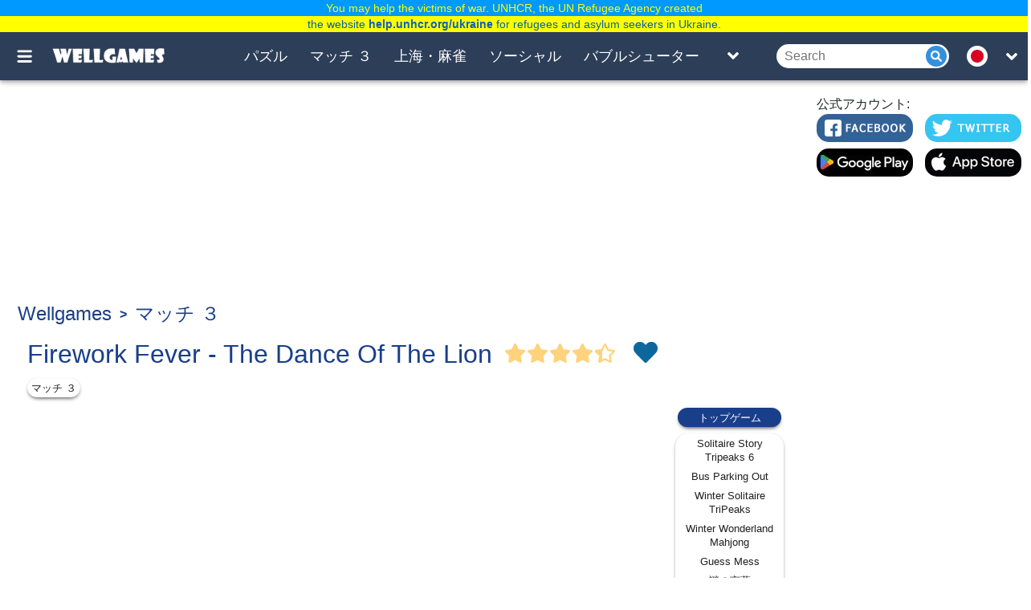

--- FILE ---
content_type: text/html; charset=utf-8
request_url: https://www.google.com/recaptcha/api2/aframe
body_size: 268
content:
<!DOCTYPE HTML><html><head><meta http-equiv="content-type" content="text/html; charset=UTF-8"></head><body><script nonce="yT2FuWPrqLFpz_AZlrOzWw">/** Anti-fraud and anti-abuse applications only. See google.com/recaptcha */ try{var clients={'sodar':'https://pagead2.googlesyndication.com/pagead/sodar?'};window.addEventListener("message",function(a){try{if(a.source===window.parent){var b=JSON.parse(a.data);var c=clients[b['id']];if(c){var d=document.createElement('img');d.src=c+b['params']+'&rc='+(localStorage.getItem("rc::a")?sessionStorage.getItem("rc::b"):"");window.document.body.appendChild(d);sessionStorage.setItem("rc::e",parseInt(sessionStorage.getItem("rc::e")||0)+1);localStorage.setItem("rc::h",'1769086657669');}}}catch(b){}});window.parent.postMessage("_grecaptcha_ready", "*");}catch(b){}</script></body></html>

--- FILE ---
content_type: application/javascript; charset=utf-8
request_url: https://fundingchoicesmessages.google.com/f/AGSKWxVqmnBr0H-kIBqF9eETtAAlJSTAJmx1PvVjqDraz1_ZYBeRI_1pao5OJHStMzJ7Ea4ftYGvPSIwaVpvuyOkAZw5wClpMUFNlGKFZs5qSEI9oFTPrgKGskqY60kR3m5efUNU9di-6Z9w0hRc2qvEqO7EbAwdmSEUS0BqizUuC3PpiqjaBxzlFt9kJr8C/_/pop_under./webadserver..popupvideoad.-ad-server//adsiframe.
body_size: -1290
content:
window['dba4dcd6-5461-4303-ad35-713b2a7179de'] = true;